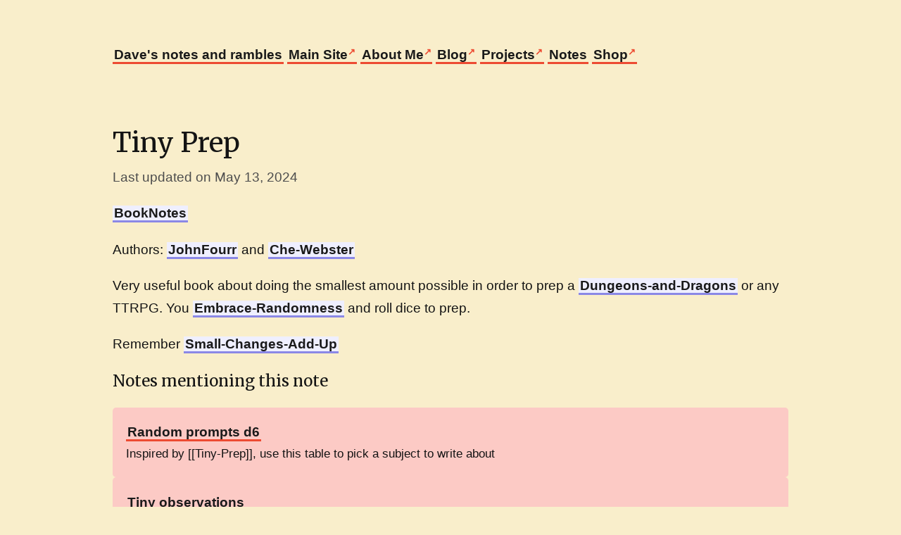

--- FILE ---
content_type: text/html; charset=UTF-8
request_url: https://notes.davidralphlewis.co.uk/tiny-prep
body_size: 2051
content:
<!DOCTYPE html>
<html lang="en">
  <head>
  <meta charset="UTF-8">

  <link rel="canonical" href="/tiny-prep" />

  <meta name="viewport" content="width=device-width, initial-scale=1.0">

  <meta name="description" content="[[BookNotes]]">

  <meta property="og:site_name" content="Dave's notes and rambles">

  <link rel="icon" type="image/png" href="[data-uri]">

  <link rel="stylesheet" href="/styles.css">

  
  <meta property="og:description" content="[[BookNotes]]"/>
  

  
  <meta property="og:title" content="Tiny Prep">
  <meta property="og:type" content="article">
  

  
  <meta property="article:published_time" content="2024-05-13T00:00:00+00:00">
  <meta property="article:author" content="/">
  

  <meta property="og:url" content="/tiny-prep" />

  

  <title>
    
      Tiny Prep &mdash; Dave's notes and rambles
    
  </title>
</head>

  <body>
    <nav>
    <a class="internal-link" href="/"><b>Dave's notes and rambles</b></a>
        <a href="https://www.davidralphlewis.co.uk">Main Site</a>
        <a href="https://www.davidralphlewis.co.uk/about">About Me</a>
        <a href="https://www.davidralphlewis.co.uk/blog">Blog</a>
        <a href="https://www.davidralphlewis.co.uk/projects">Projects</a>
        <a class="internal-link" href="https://notes.davidralphlewis.co.uk">Notes</a>
        <a href="https://davidralphlewis.bigcartel.com/">Shop</a></nav>
    <main> 
      <div id="writing">
      <article>
  <div>
    <h1>Tiny Prep</h1>
    <time datetime="2024-05-13T11:31:03+00:00">
      Last updated on May 13, 2024
      
    </time>
  </div>

    <content>
      <!DOCTYPE html PUBLIC "-//W3C//DTD HTML 4.0 Transitional//EN" "http://www.w3.org/TR/REC-html40/loose.dtd">
<html><body>
<p><a class="internal-link" href="/booknotes">BookNotes</a></p>

<p>Authors: <a class="internal-link" href="/johnfourr">JohnFourr</a> and <a class="internal-link" href="/che-webster">Che-Webster</a></p>

<p>Very useful book about doing the smallest amount possible in order to prep a <a class="internal-link" href="/dungeons-and-dragons">Dungeons-and-Dragons</a> or any TTRPG. You <a class="internal-link" href="/embrace-randomness">Embrace-Randomness</a> and roll dice to prep.</p>

<p>Remember <a class="internal-link" href="/small-changes-add-up">Small-Changes-Add-Up</a></p>

</body></html>

    </content>

  <div id="linkbox">
      <h3 style="margin-bottom: 1em">Notes mentioning this note</h3>
      
      
        <div class="backlink-box">
        <a class="internal-link" href="/random-prompts-d6">Random prompts d6</a><br>
        <div style="font-size: 0.9em">Inspired by [[Tiny-Prep]], use this table to pick a subject to write about
</div>
        </div>
      
        <div class="backlink-box">
        <a class="internal-link" href="/tiny-observations">Tiny observations</a><br>
        <div style="font-size: 0.9em">Inspired by [[Tiny-Prep]]
</div>
        </div>
      
        <div class="backlink-box">
        <a class="internal-link" href="/tiny-poem-writing">Tiny poem writing</a><br>
        <div style="font-size: 0.9em">Inspired by [[Tiny-Prep]]
</div>
        </div>
      
        <div class="backlink-box">
        <a class="internal-link" href="/che-webster">Che-Webster</a><br>
        <div style="font-size: 0.9em">[[author]] of [[Tiny-Prep]]
</div>
        </div>
      
        <div class="backlink-box">
        <a class="internal-link" href="/johnfourr">JohnFourr</a><br>
        <div style="font-size: 0.9em">[[author]] of [[Tiny-Prep]]
</div>
        </div>
      
      </br>
      
  </div>
</article>

<hr>

      </div>
    </main>
      <footer>These are the working notes of David Ralph Lewis. My main website is <a href="https://www.davidralphlewis.co.uk"> here. </a> 
</footer>

    <!-- That file is not particularly elegant. This will need a refactor at some point. -->
<style>
  content a.internal-link {
    border-color: #8b88e6;
    background-color: #efefff;
  }

  #tooltip-wrapper {
    background: white;
    padding: 1em;
    border: 1px solid #ddd;
    border-radius: 4px;
    overflow: hidden;
    position: absolute;
    width: 400px;
    height: 250px;
    font-size: 0.8em;
    box-shadow: 0 5px 10px rgba(0,0,0,0.1);
    opacity: 0;
    transition: opacity 100ms;
  }

  #tooltip-wrapper:after {
		content: "";
		position: absolute;
		z-index: 1;
		bottom: 0;
		left: 0;
		pointer-events: none;
		background-image: linear-gradient(to bottom, rgba(255,255,255, 0), rgba(255,255,255, 1) 90%);
		width: 100%;
		height: 75px;
  }
</style>

<div style="opacity: 0; display: none;" id='tooltip-wrapper'>
  <div id='tooltip-content'>
  </div>
</div>

<iframe style="display: none; height: 0; width: 0;" id='link-preview-iframe' src="">
</iframe>

<script>
  var opacityTimeout;
  var contentTimeout;
  var transitionDurationMs = 100;

  var iframe = document.getElementById('link-preview-iframe')
  var tooltipWrapper = document.getElementById('tooltip-wrapper')
  var tooltipContent = document.getElementById('tooltip-content')

  var linkHistories = {};

  function hideTooltip() {
    opacityTimeout = setTimeout(function() {
      tooltipWrapper.style.opacity = 0;
      contentTimeout = setTimeout(function() {
        tooltipContent.innerHTML = '';
        tooltipWrapper.style.display = 'none';
      }, transitionDurationMs + 1);
    }, transitionDurationMs)
  }

  function showTooltip(event) {
    var elem = event.target;
    var elem_props = elem.getClientRects()[elem.getClientRects().length - 1];
    var top = window.pageYOffset || document.documentElement.scrollTop

    if (event.target.host === window.location.host) {
      if (!linkHistories[event.target.href]) {
        iframe.src = event.target.href
        iframe.onload = function() {
          tooltipContentHtml = ''
          tooltipContentHtml += '<div style="font-weight: bold;">' + iframe.contentWindow.document.querySelector('h1').innerHTML + '</div>'
          tooltipContentHtml += iframe.contentWindow.document.querySelector('content').innerHTML

          tooltipContent.innerHTML = tooltipContentHtml
          linkHistories[event.target.href] = tooltipContentHtml

          tooltipWrapper.style.display = 'block';
          setTimeout(function() {
            tooltipWrapper.style.opacity = 1;
          }, 1)
        } 
      } else {
        tooltipContent.innerHTML = linkHistories[event.target.href]
        tooltipWrapper.style.display = 'block';
        setTimeout(function() {
          tooltipWrapper.style.opacity = 1;
        }, 1)
      }


      tooltipWrapper.style.left = elem_props.left - (tooltipWrapper.offsetWidth / 2) + (elem_props.width / 2) + "px";
      if ((window.innerHeight - elem_props.top) < (tooltipWrapper.offsetHeight)) {
          tooltipWrapper.style.top = elem_props.top + top - tooltipWrapper.offsetHeight - 10 + "px";
      } else if ((window.innerHeight - elem_props.top) > (tooltipWrapper.offsetHeight)) {
          tooltipWrapper.style.top = elem_props.top + top + 35 + "px";
      }

      if ((elem_props.left + (elem_props.width / 2)) < (tooltipWrapper.offsetWidth / 2)) {
          tooltipWrapper.style.left = "10px";
      } else if ((document.body.clientWidth - elem_props.left - (elem_props.width / 2)) < (tooltipWrapper.offsetWidth / 2)) {
          tooltipWrapper.style.left = document.body.clientWidth - tooltipWrapper.offsetWidth - 20 + "px";
      }
    }
  }

  function setupListeners(linkElement) {
    linkElement.addEventListener('mouseleave', function(_event) {
      hideTooltip();
    });

    tooltipWrapper.addEventListener('mouseleave', function(_event) {
      hideTooltip();
    });

    linkElement.addEventListener('touchend', function(_event) {
      hideTooltip();
    });

    tooltipWrapper.addEventListener('touchend', function(_event) {
      hideTooltip();
    });

    linkElement.addEventListener('mouseenter', function(event) {
      clearTimeout(opacityTimeout);
      clearTimeout(contentTimeout);
      showTooltip(event);
    });

    tooltipWrapper.addEventListener('mouseenter', function(event) {
      clearTimeout(opacityTimeout);
      clearTimeout(contentTimeout);
    });
  }

  document.querySelectorAll('content a').forEach(setupListeners);
</script>

  </body>
</html>


--- FILE ---
content_type: text/css; charset=UTF-8
request_url: https://notes.davidralphlewis.co.uk/styles.css
body_size: 1694
content:
/*! normalize.css v8.0.0 | MIT License | github.com/necolas/normalize.css */@import"https://fonts.googleapis.com/css2?family=Merriweather&display=swap";html{line-height:1.15;-webkit-text-size-adjust:100%}body{margin:0}h1{font-size:2em;margin:.67em 0}hr{box-sizing:content-box;height:0;overflow:visible}pre{font-size:1em}a{background-color:rgba(0,0,0,0)}abbr[title]{border-bottom:none;text-decoration:underline;text-decoration:underline dotted}b,strong{font-weight:bolder}code,kbd,samp{font-size:1em}small{font-size:80%}sub,sup{font-size:75%;line-height:0;position:relative;vertical-align:baseline}sub{bottom:-0.25em}sup{top:-0.5em}img{border-style:none}button,input,optgroup,select,textarea{font-size:100%;line-height:1.15;margin:0}button,input{overflow:visible}button,select{text-transform:none}button,[type=button],[type=reset],[type=submit]{-webkit-appearance:button}button::-moz-focus-inner,[type=button]::-moz-focus-inner,[type=reset]::-moz-focus-inner,[type=submit]::-moz-focus-inner{border-style:none;padding:0}button:-moz-focusring,[type=button]:-moz-focusring,[type=reset]:-moz-focusring,[type=submit]:-moz-focusring{outline:1px dotted ButtonText}fieldset{padding:.35em .75em .625em}legend{box-sizing:border-box;color:inherit;display:table;max-width:100%;padding:0;white-space:normal}progress{vertical-align:baseline}textarea{overflow:auto}[type=checkbox],[type=radio]{box-sizing:border-box;padding:0}[type=number]::-webkit-inner-spin-button,[type=number]::-webkit-outer-spin-button{height:auto}[type=search]{-webkit-appearance:textfield;outline-offset:-2px}[type=search]::-webkit-search-decoration{-webkit-appearance:none}::-webkit-file-upload-button{-webkit-appearance:button;font:inherit}details{display:block}summary{display:list-item}template{display:none}[hidden]{display:none}.highlight{background:#f8f8f8;padding:1px 1em;border-radius:3px;font-size:1em;font-size:.9em;overflow:auto;margin:1em -1em}.highlight code{padding:0}div.highlight{display:grid}.highlight .c{color:#998;font-style:italic}.highlight .err{color:#a61717;background-color:#e3d2d2}.highlight .k{font-weight:bold}.highlight .o{font-weight:bold}.highlight .cm{color:#998;font-style:italic}.highlight .cp{color:#999;font-weight:bold}.highlight .c1{color:#998;font-style:italic}.highlight .cs{color:#999;font-weight:bold;font-style:italic}.highlight .gd{color:#000;background-color:#fdd}.highlight .gd .x{color:#000;background-color:#faa}.highlight .ge{font-style:italic}.highlight .gr{color:#a00}.highlight .gh{color:#999}.highlight .gi{color:#000;background-color:#dfd}.highlight .gi .x{color:#000;background-color:#afa}.highlight .go{color:#888}.highlight .gp{color:#555}.highlight .gs{font-weight:bold}.highlight .gu{color:#aaa}.highlight .gt{color:#a00}.highlight .kc{font-weight:bold}.highlight .kd{font-weight:bold}.highlight .kp{font-weight:bold}.highlight .kr{font-weight:bold}.highlight .kt{color:#458;font-weight:bold}.highlight .m{color:#099}.highlight .s{color:#d14}.highlight .na{color:teal}.highlight .nb{color:#0086b3}.highlight .nc{color:#458;font-weight:bold}.highlight .no{color:teal}.highlight .ni{color:purple}.highlight .ne{color:#900;font-weight:bold}.highlight .nf{color:#900;font-weight:bold}.highlight .nn{color:#555}.highlight .nt{color:navy}.highlight .nv{color:teal}.highlight .ow{font-weight:bold}.highlight .w{color:#bbb}.highlight .mf{color:#099}.highlight .mh{color:#099}.highlight .mi{color:#099}.highlight .mo{color:#099}.highlight .sb{color:#d14}.highlight .sc{color:#d14}.highlight .sd{color:#d14}.highlight .s2{color:#d14}.highlight .se{color:#d14}.highlight .sh{color:#d14}.highlight .si{color:#d14}.highlight .sx{color:#d14}.highlight .sr{color:#009926}.highlight .s1{color:#d14}.highlight .ss{color:#990073}.highlight .bp{color:#999}.highlight .vc{color:teal}.highlight .vg{color:teal}.highlight .vi{color:teal}.highlight .il{color:#099}body{display:flex;flex-direction:column;background-color:#f9eecb;font-family:-apple-system,BlinkMacSystemFont,Segoe UI,Helvetica,Arial,sans-serif,Apple Color Emoji,Segoe UI Emoji,Segoe UI Symbol;margin:0 auto;line-height:1.7;padding:6vh 8vw;overflow-x:hidden;color:hsl(0,0%,8%);font-size:1rem;max-width:50em}@media(min-width: 820px){body{font-size:1.2rem}}time{display:block;color:hsl(0,0%,30%);margin:.5em 0 1em}footer{margin:2em 0;font-size:.8em;color:hsl(0,0%,26.4%);padding-top:1em}img{max-width:100%;display:block;margin:0 auto;max-height:75vh;border-radius:5px}blockquote{padding:1.5em;margin:0;font-size:.88em;background:#fccac5;border-radius:5px;font-style:italic;border-left:.25em solid #ed4b32}blockquote p{margin:0}hr{width:100%;border:0;height:1px;margin:1.5em 0;background:#ed4b32}h1,h2,h3,h4,h5,h6{font-family:"Merriweather",serif;font-weight:400;line-height:1.3;margin-bottom:0;padding-bottom:0}a{transition:background 300ms;padding:0 .1em;font-weight:600;text-decoration:none;border-bottom:3px solid #ed4b32;color:hsl(0,0%,10%)}a:hover{color:#000 !important;background:#f77c08}a:after{position:relative;top:-0.5em;font-size:.7em;content:"↗";color:#ed4b32}ainternal-link{border-bottom:3px solid #ed4b32 !important}ainternal-link:hover{color:#000 !important;background:#ed4b32 !important}a.internal-link:after,a.footnote:after,a.reversefootnote:after{content:""}*:focus{background:#f77c08 !important;color:#000 !important}nav{margin:1em 0 3em}::-moz-selection{color:hsl(0,0%,10%);background:#ed4b32}::selection{color:hsl(0,0%,10%);background:#ed4b32}.sidebar{margin:0;padding:0;width:200px;background-color:var(--bg-color);position:fixed;height:100%;overflow:auto}.sidebar a{display:block;color:#000;padding:8px;text-decoration:none}.sidebar a:hover:not(.active){background:#f9eecb;background:linear-gradient(270deg, rgb(249, 238, 203) 0%, rgb(249, 238, 203) 3%, rgb(246, 157, 6) 100%);color:var(--button-color)}#notes-entry-container{display:grid;grid-gap:2em;grid-template-areas:"content" "side"}@media(min-width: 700px){#notes-entry-container{grid-template-columns:3fr 1fr;grid-template-areas:"content side"}}.backlink-box{background:#fccac5;padding:1em;border-radius:5px}.linkbox{display:inline-flex;padding:1em;margin-bottom:1em}.writing{margin-left:200px;padding:1px 16px;height:100%}code{background:#f5f5f5;padding:.1em .2em;border-radius:4px}.invalid-link{color:#444;cursor:help;background:#d49b9b;padding:0 .1em}.invalid-link-brackets{color:#cf221f;cursor:help}@media(prefers-color-scheme: light){body{box-sizing:content-box;display:flex;flex-direction:column;background-color:#f9eecb;font-family:-apple-system,BlinkMacSystemFont,Segoe UI,Helvetica,Arial,sans-serif,Apple Color Emoji,Segoe UI Emoji,Segoe UI Symbol;margin:0 auto;line-height:1.7;padding:6vh 8vw;overflow-x:hidden;color:hsl(0,0%,8%);font-size:1rem;max-width:50em}}@media(prefers-color-scheme: light)and (min-width: 820px){body{font-size:1.2rem}}/*# sourceMappingURL=styles.css.map */